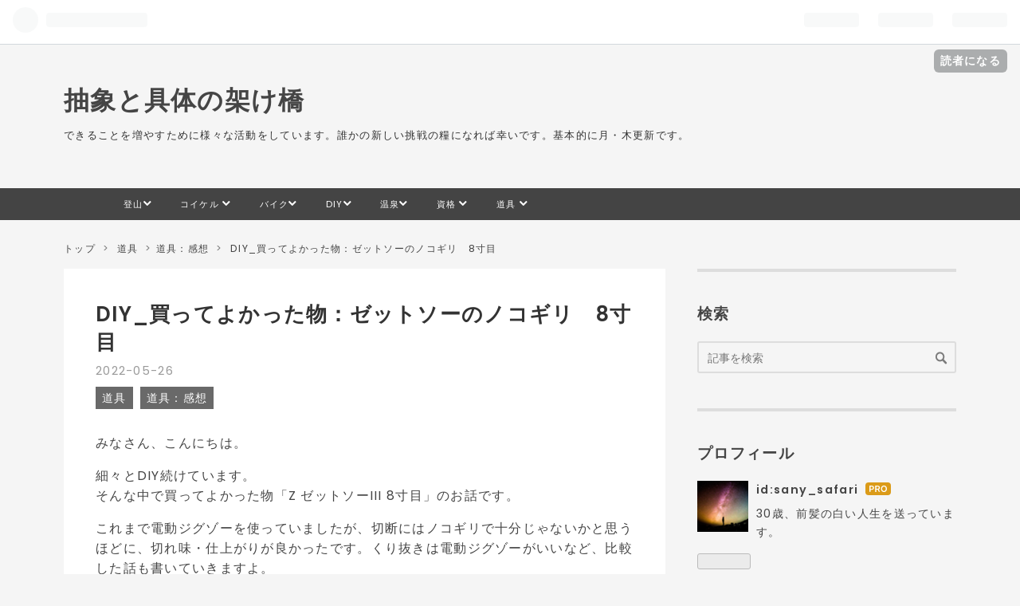

--- FILE ---
content_type: text/html; charset=utf-8
request_url: https://www.sany.world/entry/2022/05/26/DIY_%E8%B2%B7%E3%81%A3%E3%81%A6%E3%82%88%E3%81%8B%E3%81%A3%E3%81%9F%E7%89%A9%EF%BC%9A%E3%82%BC%E3%83%83%E3%83%88%E3%82%BD%E3%83%BC%E3%81%AE%E3%83%8E%E3%82%B3%E3%82%AE%E3%83%AA_8%E5%AF%B8%E7%9B%AE
body_size: 15918
content:
<!DOCTYPE html>
<html
  lang="ja"

data-admin-domain="//blog.hatena.ne.jp"
data-admin-origin="https://blog.hatena.ne.jp"
data-author="sany_safari"
data-avail-langs="ja en"
data-blog="sany-safari.hatenablog.com"
data-blog-host="sany-safari.hatenablog.com"
data-blog-is-public="1"
data-blog-name="抽象と具体の架け橋"
data-blog-owner="sany_safari"
data-blog-show-ads=""
data-blog-show-sleeping-ads=""
data-blog-uri="https://www.sany.world/"
data-blog-uuid="8599973812341253812"
data-blogs-uri-base="https://www.sany.world"
data-brand="pro"
data-data-layer="{&quot;hatenablog&quot;:{&quot;admin&quot;:{},&quot;analytics&quot;:{&quot;brand_property_id&quot;:&quot;&quot;,&quot;measurement_id&quot;:&quot;&quot;,&quot;non_sampling_property_id&quot;:&quot;&quot;,&quot;property_id&quot;:&quot;UA-161548088-1&quot;,&quot;separated_property_id&quot;:&quot;UA-29716941-25&quot;},&quot;blog&quot;:{&quot;blog_id&quot;:&quot;8599973812341253812&quot;,&quot;content_seems_japanese&quot;:&quot;true&quot;,&quot;disable_ads&quot;:&quot;custom_domain&quot;,&quot;enable_ads&quot;:&quot;false&quot;,&quot;enable_keyword_link&quot;:&quot;false&quot;,&quot;entry_show_footer_related_entries&quot;:&quot;true&quot;,&quot;force_pc_view&quot;:&quot;true&quot;,&quot;is_public&quot;:&quot;true&quot;,&quot;is_responsive_view&quot;:&quot;true&quot;,&quot;is_sleeping&quot;:&quot;false&quot;,&quot;lang&quot;:&quot;ja&quot;,&quot;name&quot;:&quot;\u62bd\u8c61\u3068\u5177\u4f53\u306e\u67b6\u3051\u6a4b&quot;,&quot;owner_name&quot;:&quot;sany_safari&quot;,&quot;uri&quot;:&quot;https://www.sany.world/&quot;},&quot;brand&quot;:&quot;pro&quot;,&quot;page_id&quot;:&quot;entry&quot;,&quot;permalink_entry&quot;:{&quot;author_name&quot;:&quot;sany_safari&quot;,&quot;categories&quot;:&quot;\u9053\u5177\t\u9053\u5177-\u9053\u5177\uff1a\u611f\u60f3&quot;,&quot;character_count&quot;:1568,&quot;date&quot;:&quot;2022-05-26&quot;,&quot;entry_id&quot;:&quot;13574176438095187968&quot;,&quot;first_category&quot;:&quot;\u9053\u5177&quot;,&quot;hour&quot;:&quot;18&quot;,&quot;title&quot;:&quot;DIY_\u8cb7\u3063\u3066\u3088\u304b\u3063\u305f\u7269\uff1a\u30bc\u30c3\u30c8\u30bd\u30fc\u306e\u30ce\u30b3\u30ae\u30ea\u30008\u5bf8\u76ee&quot;,&quot;uri&quot;:&quot;https://www.sany.world/entry/2022/05/26/DIY_%E8%B2%B7%E3%81%A3%E3%81%A6%E3%82%88%E3%81%8B%E3%81%A3%E3%81%9F%E7%89%A9%EF%BC%9A%E3%82%BC%E3%83%83%E3%83%88%E3%82%BD%E3%83%BC%E3%81%AE%E3%83%8E%E3%82%B3%E3%82%AE%E3%83%AA_8%E5%AF%B8%E7%9B%AE&quot;},&quot;pro&quot;:&quot;pro&quot;,&quot;router_type&quot;:&quot;blogs&quot;}}"
data-device="pc"
data-dont-recommend-pro="false"
data-global-domain="https://hatena.blog"
data-globalheader-color="b"
data-globalheader-type="pc"
data-has-touch-view="1"
data-help-url="https://help.hatenablog.com"
data-no-suggest-touch-view="1"
data-page="entry"
data-parts-domain="https://hatenablog-parts.com"
data-plus-available="1"
data-pro="true"
data-router-type="blogs"
data-sentry-dsn="https://03a33e4781a24cf2885099fed222b56d@sentry.io/1195218"
data-sentry-environment="production"
data-sentry-sample-rate="0.1"
data-static-domain="https://cdn.blog.st-hatena.com"
data-version="eb858d677b6f9ea2eeb6a32d6d15a3"




  data-initial-state="{}"

  >
  <head prefix="og: http://ogp.me/ns# fb: http://ogp.me/ns/fb# article: http://ogp.me/ns/article#">

  

  
  <meta name="viewport" content="width=device-width, initial-scale=1.0" />


  


  

  <meta name="robots" content="max-image-preview:large" />


  <meta charset="utf-8"/>
  <meta http-equiv="X-UA-Compatible" content="IE=7; IE=9; IE=10; IE=11" />
  <title>DIY_買ってよかった物：ゼットソーのノコギリ　8寸目 - 抽象と具体の架け橋</title>

  
  <link rel="canonical" href="https://www.sany.world/entry/2022/05/26/DIY_%E8%B2%B7%E3%81%A3%E3%81%A6%E3%82%88%E3%81%8B%E3%81%A3%E3%81%9F%E7%89%A9%EF%BC%9A%E3%82%BC%E3%83%83%E3%83%88%E3%82%BD%E3%83%BC%E3%81%AE%E3%83%8E%E3%82%B3%E3%82%AE%E3%83%AA_8%E5%AF%B8%E7%9B%AE"/>



  

<meta itemprop="name" content="DIY_買ってよかった物：ゼットソーのノコギリ　8寸目 - 抽象と具体の架け橋"/>

  <meta itemprop="image" content="https://cdn.image.st-hatena.com/image/scale/f9bf2d6f7151b95f2e6c9c8d110c5d5a5d98f25d/backend=imagemagick;version=1;width=1300/https%3A%2F%2Fcdn-ak.f.st-hatena.com%2Fimages%2Ffotolife%2Fs%2Fsany_safari%2F20220524%2F20220524145014.jpg"/>


  <meta property="og:title" content="DIY_買ってよかった物：ゼットソーのノコギリ　8寸目 - 抽象と具体の架け橋"/>
<meta property="og:type" content="article"/>
  <meta property="og:url" content="https://www.sany.world/entry/2022/05/26/DIY_%E8%B2%B7%E3%81%A3%E3%81%A6%E3%82%88%E3%81%8B%E3%81%A3%E3%81%9F%E7%89%A9%EF%BC%9A%E3%82%BC%E3%83%83%E3%83%88%E3%82%BD%E3%83%BC%E3%81%AE%E3%83%8E%E3%82%B3%E3%82%AE%E3%83%AA_8%E5%AF%B8%E7%9B%AE"/>

  <meta property="og:image" content="https://cdn.image.st-hatena.com/image/scale/f9bf2d6f7151b95f2e6c9c8d110c5d5a5d98f25d/backend=imagemagick;version=1;width=1300/https%3A%2F%2Fcdn-ak.f.st-hatena.com%2Fimages%2Ffotolife%2Fs%2Fsany_safari%2F20220524%2F20220524145014.jpg"/>

<meta property="og:image:alt" content="DIY_買ってよかった物：ゼットソーのノコギリ　8寸目 - 抽象と具体の架け橋"/>
    <meta property="og:description" content="細々とDIY続けています。 そんな中で買ってよかった物「Z ゼットソーIII 8寸目」のお話です。 これまで電動ジグゾーを使っていましたが、切断にはノコギリで十分じゃないかと思うほどに、切れ味・仕上がりが良かったです。くり抜きは電動ジグゾーがいいなど、比較した話も書いていきますよ。" />
<meta property="og:site_name" content="抽象と具体の架け橋"/>

  <meta property="article:published_time" content="2022-05-26T09:00:00Z" />

    <meta property="article:tag" content="道具" />
    <meta property="article:tag" content="道具-道具：感想" />
      <meta name="twitter:card"  content="summary_large_image" />
    <meta name="twitter:image" content="https://cdn.image.st-hatena.com/image/scale/f9bf2d6f7151b95f2e6c9c8d110c5d5a5d98f25d/backend=imagemagick;version=1;width=1300/https%3A%2F%2Fcdn-ak.f.st-hatena.com%2Fimages%2Ffotolife%2Fs%2Fsany_safari%2F20220524%2F20220524145014.jpg" />  <meta name="twitter:title" content="DIY_買ってよかった物：ゼットソーのノコギリ　8寸目 - 抽象と具体の架け橋" />    <meta name="twitter:description" content="細々とDIY続けています。 そんな中で買ってよかった物「Z ゼットソーIII 8寸目」のお話です。 これまで電動ジグゾーを使っていましたが、切断にはノコギリで十分じゃないかと思うほどに、切れ味・仕上がりが良かったです。くり抜きは電動ジグゾーがいいなど、比較した話も書いていきますよ。" />  <meta name="twitter:app:name:iphone" content="はてなブログアプリ" />
  <meta name="twitter:app:id:iphone" content="583299321" />
  <meta name="twitter:app:url:iphone" content="hatenablog:///open?uri=https%3A%2F%2Fwww.sany.world%2Fentry%2F2022%2F05%2F26%2FDIY_%25E8%25B2%25B7%25E3%2581%25A3%25E3%2581%25A6%25E3%2582%2588%25E3%2581%258B%25E3%2581%25A3%25E3%2581%259F%25E7%2589%25A9%25EF%25BC%259A%25E3%2582%25BC%25E3%2583%2583%25E3%2583%2588%25E3%2582%25BD%25E3%2583%25BC%25E3%2581%25AE%25E3%2583%258E%25E3%2582%25B3%25E3%2582%25AE%25E3%2583%25AA_8%25E5%25AF%25B8%25E7%259B%25AE" />
  
    <meta name="description" content="細々とDIY続けています。 そんな中で買ってよかった物「Z ゼットソーIII 8寸目」のお話です。 これまで電動ジグゾーを使っていましたが、切断にはノコギリで十分じゃないかと思うほどに、切れ味・仕上がりが良かったです。くり抜きは電動ジグゾーがいいなど、比較した話も書いていきますよ。" />
    <meta name="keywords" content="バイク、水槽、登山、抽象論、デザイン" />


  
<script
  id="embed-gtm-data-layer-loader"
  data-data-layer-page-specific="{&quot;hatenablog&quot;:{&quot;blogs_permalink&quot;:{&quot;is_author_pro&quot;:&quot;true&quot;,&quot;has_related_entries_with_elasticsearch&quot;:&quot;true&quot;,&quot;is_blog_sleeping&quot;:&quot;false&quot;,&quot;entry_afc_issued&quot;:&quot;false&quot;,&quot;blog_afc_issued&quot;:&quot;false&quot;}}}"
>
(function() {
  function loadDataLayer(elem, attrName) {
    if (!elem) { return {}; }
    var json = elem.getAttribute(attrName);
    if (!json) { return {}; }
    return JSON.parse(json);
  }

  var globalVariables = loadDataLayer(
    document.documentElement,
    'data-data-layer'
  );
  var pageSpecificVariables = loadDataLayer(
    document.getElementById('embed-gtm-data-layer-loader'),
    'data-data-layer-page-specific'
  );

  var variables = [globalVariables, pageSpecificVariables];

  if (!window.dataLayer) {
    window.dataLayer = [];
  }

  for (var i = 0; i < variables.length; i++) {
    window.dataLayer.push(variables[i]);
  }
})();
</script>

<!-- Google Tag Manager -->
<script>(function(w,d,s,l,i){w[l]=w[l]||[];w[l].push({'gtm.start':
new Date().getTime(),event:'gtm.js'});var f=d.getElementsByTagName(s)[0],
j=d.createElement(s),dl=l!='dataLayer'?'&l='+l:'';j.async=true;j.src=
'https://www.googletagmanager.com/gtm.js?id='+i+dl;f.parentNode.insertBefore(j,f);
})(window,document,'script','dataLayer','GTM-P4CXTW');</script>
<!-- End Google Tag Manager -->











  <link rel="shortcut icon" href="https://www.sany.world/icon/favicon">
<link rel="apple-touch-icon" href="https://www.sany.world/icon/touch">
<link rel="icon" sizes="192x192" href="https://www.sany.world/icon/link">

  

<link rel="alternate" type="application/atom+xml" title="Atom" href="https://www.sany.world/feed"/>
<link rel="alternate" type="application/rss+xml" title="RSS2.0" href="https://www.sany.world/rss"/>

  <link rel="alternate" type="application/json+oembed" href="https://hatena.blog/oembed?url=https%3A%2F%2Fwww.sany.world%2Fentry%2F2022%2F05%2F26%2FDIY_%25E8%25B2%25B7%25E3%2581%25A3%25E3%2581%25A6%25E3%2582%2588%25E3%2581%258B%25E3%2581%25A3%25E3%2581%259F%25E7%2589%25A9%25EF%25BC%259A%25E3%2582%25BC%25E3%2583%2583%25E3%2583%2588%25E3%2582%25BD%25E3%2583%25BC%25E3%2581%25AE%25E3%2583%258E%25E3%2582%25B3%25E3%2582%25AE%25E3%2583%25AA_8%25E5%25AF%25B8%25E7%259B%25AE&amp;format=json" title="oEmbed Profile of DIY_買ってよかった物：ゼットソーのノコギリ　8寸目"/>
<link rel="alternate" type="text/xml+oembed" href="https://hatena.blog/oembed?url=https%3A%2F%2Fwww.sany.world%2Fentry%2F2022%2F05%2F26%2FDIY_%25E8%25B2%25B7%25E3%2581%25A3%25E3%2581%25A6%25E3%2582%2588%25E3%2581%258B%25E3%2581%25A3%25E3%2581%259F%25E7%2589%25A9%25EF%25BC%259A%25E3%2582%25BC%25E3%2583%2583%25E3%2583%2588%25E3%2582%25BD%25E3%2583%25BC%25E3%2581%25AE%25E3%2583%258E%25E3%2582%25B3%25E3%2582%25AE%25E3%2583%25AA_8%25E5%25AF%25B8%25E7%259B%25AE&amp;format=xml" title="oEmbed Profile of DIY_買ってよかった物：ゼットソーのノコギリ　8寸目"/>
  
  <link rel="author" href="http://www.hatena.ne.jp/sany_safari/">

  

  
      <link rel="preload" href="https://cdn-ak.f.st-hatena.com/images/fotolife/s/sany_safari/20220524/20220524145014.jpg" as="image"/>


  
    
<link rel="stylesheet" type="text/css" href="https://cdn.blog.st-hatena.com/css/blog.css?version=eb858d677b6f9ea2eeb6a32d6d15a3"/>

    
  <link rel="stylesheet" type="text/css" href="https://usercss.blog.st-hatena.com/blog_style/8599973812341253812/4339b711097d53e09400f2d6e4cfa4ea0c950e83"/>
  
  

  

  
<script> </script>

  
<style>
  div#google_afc_user,
  div.google-afc-user-container,
  div.google_afc_image,
  div.google_afc_blocklink {
      display: block !important;
  }
</style>


  

  
    <script type="application/ld+json">{"@context":"http://schema.org","@type":"Article","dateModified":"2022-10-17T20:34:30+09:00","datePublished":"2022-05-26T18:00:00+09:00","description":"細々とDIY続けています。 そんな中で買ってよかった物「Z ゼットソーIII 8寸目」のお話です。 これまで電動ジグゾーを使っていましたが、切断にはノコギリで十分じゃないかと思うほどに、切れ味・仕上がりが良かったです。くり抜きは電動ジグゾーがいいなど、比較した話も書いていきますよ。","headline":"DIY_買ってよかった物：ゼットソーのノコギリ 8寸目","image":["https://cdn-ak.f.st-hatena.com/images/fotolife/s/sany_safari/20220524/20220524145014.jpg"],"mainEntityOfPage":{"@id":"https://www.sany.world/entry/2022/05/26/DIY_%E8%B2%B7%E3%81%A3%E3%81%A6%E3%82%88%E3%81%8B%E3%81%A3%E3%81%9F%E7%89%A9%EF%BC%9A%E3%82%BC%E3%83%83%E3%83%88%E3%82%BD%E3%83%BC%E3%81%AE%E3%83%8E%E3%82%B3%E3%82%AE%E3%83%AA_8%E5%AF%B8%E7%9B%AE","@type":"WebPage"}}</script>

  

  <script data-ad-client="ca-pub-9812716236508549" async src="https://pagead2.googlesyndication.com/pagead/js/adsbygoogle.js"></script>

  

</head>

  <body class="page-entry enable-top-editarea enable-bottom-editarea category-道具 category-道具-道具：感想 globalheader-ng-enabled">
    

<div id="globalheader-container"
  data-brand="hatenablog"
  
  >
  <iframe id="globalheader" height="37" frameborder="0" allowTransparency="true"></iframe>
</div>


  
  
  
    <nav class="
      blog-controlls
      
    ">
      <div class="blog-controlls-blog-icon">
        <a href="https://www.sany.world/">
          <img src="https://cdn.image.st-hatena.com/image/square/f6e186c4376d1da71e42c77cb06f513b8af63fee/backend=imagemagick;height=128;version=1;width=128/https%3A%2F%2Fcdn.user.blog.st-hatena.com%2Fblog_custom_icon%2F150090329%2F1584834755757323" alt="抽象と具体の架け橋"/>
        </a>
      </div>
      <div class="blog-controlls-title">
        <a href="https://www.sany.world/">抽象と具体の架け橋</a>
      </div>
      <a href="https://blog.hatena.ne.jp/sany_safari/sany-safari.hatenablog.com/subscribe?utm_source=blogs_topright_button&amp;utm_campaign=subscribe_blog&amp;utm_medium=button" class="blog-controlls-subscribe-btn test-blog-header-controlls-subscribe">
        読者になる
      </a>
    </nav>
  

  <div id="container">
    <div id="container-inner">
      <header id="blog-title" data-brand="hatenablog">
  <div id="blog-title-inner" >
    <div id="blog-title-content">
      <h1 id="title"><a href="https://www.sany.world/">抽象と具体の架け橋</a></h1>
      
        <h2 id="blog-description">できることを増やすために様々な活動をしています。誰かの新しい挑戦の糧になれば幸いです。基本的に月・木更新です。</h2>
      
    </div>
  </div>
</header>

      
  <div id="top-editarea">
    <link type="text/css" rel="stylesheet" href="https://hatena.wackwack.net/v1.1/css/fulldisplay.min.css"/>
<div id="menu">
 <div id="menu-inner">
    <div id="btn-content">
        <span id="menu-btn"><i class="blogicon-reorder"></i> MENU</span>
    </div>
    <ul id="menu-content">
        <li>
            <a href="https://www.sany-safari.jp/archive/category/%E7%99%BB%E5%B1%B1">登山<i class="blogicon-chevron-down"></i></a>
            <ul class="second-content">
                <li><a href="https://www.sany-safari.jp/archive/category/%E7%99%BB%E5%B1%B1-%E7%99%BB%E5%B1%B1%E8%A8%98%E9%8C%B2">　登山記録</a></li>
                <li><a href="https://www.sany-safari.jp/archive/category/%E7%99%BB%E5%B1%B1-%E9%81%93%E5%85%B7">　道具</a></li>
                <li><a href="https://www.sany-safari.jp/archive/category/%E7%99%BB%E5%B1%B1-%E7%99%BB%E5%B1%B1%E8%80%83%E5%AF%9F">　登山考察</a></li>
            </ul>
        </li>
         <li>
            <a href="https://www.sany-safari.jp/archive/category/%E3%82%B3%E3%82%A4%E3%82%B1%E3%83%AB">コイケル <i class="blogicon-chevron-down"></i></a>
            <ul class="second-content">
                <li><a href="https://www.sany-safari.jp/archive/category/%E3%82%B3%E3%82%A4%E3%82%B1%E3%83%AB-%E3%82%B3%E3%82%A4%E3%82%B1%E3%83%AB%EF%BC%9A%E5%AD%90%E7%8A%AC">　子犬</a></li>
            </ul>
        </li>
        <li>
            <a href="https://www.sany-safari.jp/archive/category/%E3%83%90%E3%82%A4%E3%82%AF">バイク<i class="blogicon-chevron-down"></i></a>
            <ul class="second-content">
                <li><a href="https://www.sany-safari.jp/archive/category/%E3%83%90%E3%82%A4%E3%82%AF-%E8%A3%85%E5%82%99">　装備、道具</a></li>
                <li><a href="https://www.sany-safari.jp/archive/category/%E3%83%90%E3%82%A4%E3%82%AF-%E8%80%83%E5%AF%9F">　バイク考察</a></li>
                <li><a href="https://www.sany-safari.jp/archive/category/%E3%83%90%E3%82%A4%E3%82%AF-%E7%9B%AE%E7%9A%84%E5%9C%B0%EF%BC%88%E5%86%AC%EF%BC%89">　目的地</a></li>
                <li><a href="https://www.sany-safari.jp/archive/category/%E3%83%90%E3%82%A4%E3%82%AF-%E4%BA%8B%E6%95%85">　バイク事故</a></li>
            </ul>
        </li>
        <li>
            <a href="https://www.sany-safari.jp/archive/category/DIY">
                DIY<i class="blogicon-chevron-down"></i></a>
            <ul class="second-content">
                <li><a href="https://www.sany-safari.jp/archive/category/DIY-%E3%83%AA%E3%83%8E%E3%83%99%E3%83%BC%E3%82%B7%E3%83%A7%E3%83%B3">　リノベーション</a></li>
                <li><a href="https://www.sany-safari.jp/archive/category/DIY-%E8%BB%8A">　車</a></li>
                 <li><a href="https://www.sany-safari.jp/archive/category/DIY-%E9%81%93%E5%85%B7">　道具</a></li>
            </ul>
        </li>
        <li>
            <a href="https://www.sany-safari.jp/archive/category/%E6%B8%A9%E6%B3%89">温泉<i class="blogicon-chevron-down"></i></a>
            <ul class="second-content">
                <li><a href="https://www.sany-safari.jp/archive/category/%E6%B8%A9%E6%B3%89-%E8%A8%AA%E5%95%8F%E8%A8%98">　温泉訪問記</a></li>
                <li><a href="https://www.sany-safari.jp/archive/category/%E6%B8%A9%E6%B3%89-%E8%80%83%E5%AF%9F">　温泉考察</a></li>
            </ul>
        </li>
        <li>
            <a href="https://www.sany-safari.jp/archive/category/%E8%B3%87%E6%A0%BC">資格 <i class="blogicon-chevron-down"></i></a>
            <ul class="second-content">
                <li><a href="https://www.sany-safari.jp/archive/category/%E8%B3%87%E6%A0%BC-%E7%8B%A9%E7%8C%9F%E5%85%8D%E8%A8%B1">　狩猟免許</a></li>
                <li><a href="https://www.sany-safari.jp/archive/category/%E8%B3%87%E6%A0%BC-%E3%83%90%E3%82%A4%E3%82%AF">　バイク</a></li>
            </ul>
        </li>
        <li>
            <a href="https://www.sany-safari.jp/archive/category/%E9%81%93%E5%85%B7">道具 <i class="blogicon-chevron-down"></i></a>
            <ul class="second-content">
                <li><a href="https://www.sany-safari.jp/archive/category/%E9%81%93%E5%85%B7-%E9%81%93%E5%85%B7%EF%BC%9A%E6%84%9F%E6%83%B3">　感想</a></li>
            </ul>
        </li>
    </ul>
 </div>
</div>
<div style="clear:both"></div>


<script type="text/javascript" src="http://code.jquery.com/jquery-1.9.1.min.js"></script>
<script>
$(function(){
    var menuBtn = $("#menu-btn"),
        menuContent = $("#menu-content");
    menuBtn.click(function(){
        menuContent.slideToggle();
    });
    $(window).resize(function(){
        var win = $(window).width(),
            p = 960;//19
        if(win > p){
            menuContent.show();
        }else{
            menuContent.hide();
        }
    });
});
</script>
  </div>


      
          <div id="top-box">
    <div class="breadcrumb" data-test-id="breadcrumb">
      <div class="breadcrumb-inner">
        <a class="breadcrumb-link" href="https://www.sany.world/"><span>トップ</span></a>          <span class="breadcrumb-gt">&gt;</span>          <span class="breadcrumb-child">            <a class="breadcrumb-child-link" href="https://www.sany.world/archive/category/%E9%81%93%E5%85%B7"><span>道具</span></a>          </span>            <span class="breadcrumb-gt">&gt;</span>          <span class="breadcrumb-child">            <span>DIY_買ってよかった物：ゼットソーのノコギリ　8寸目</span>          </span>      </div>
    </div>
  </div>
  <script type="application/ld+json" class="test-breadcrumb-json-ld">
    {"@type":"BreadcrumbList","@context":"http://schema.org","itemListElement":[{"position":1,"@type":"ListItem","item":{"@id":"https://www.sany.world/","name":"トップ"}},{"@type":"ListItem","item":{"name":"道具","@id":"https://www.sany.world/archive/category/%E9%81%93%E5%85%B7"},"position":2}]}
  </script>
      
      




<div id="content" class="hfeed"
  
  >
  <div id="content-inner">
    <div id="wrapper">
      <div id="main">
        <div id="main-inner">
          

          



          
  
  <!-- google_ad_section_start -->
  <!-- rakuten_ad_target_begin -->
  
  
  

  

  
    
      
        <article class="entry hentry test-hentry js-entry-article date-first autopagerize_page_element chars-200 words-100 mode-html entry-odd" id="entry-13574176438095187968" data-keyword-campaign="" data-uuid="13574176438095187968" data-publication-type="entry">
  <div class="entry-inner">
    <header class="entry-header">
  
    <div class="date entry-date first">
    <a href="https://www.sany.world/archive/2022/05/26" rel="nofollow">
      <time datetime="2022-05-26T09:00:00Z" title="2022-05-26T09:00:00Z">
        <span class="date-year">2022</span><span class="hyphen">-</span><span class="date-month">05</span><span class="hyphen">-</span><span class="date-day">26</span>
      </time>
    </a>
      </div>
  <h1 class="entry-title">
  <a href="https://www.sany.world/entry/2022/05/26/DIY_%E8%B2%B7%E3%81%A3%E3%81%A6%E3%82%88%E3%81%8B%E3%81%A3%E3%81%9F%E7%89%A9%EF%BC%9A%E3%82%BC%E3%83%83%E3%83%88%E3%82%BD%E3%83%BC%E3%81%AE%E3%83%8E%E3%82%B3%E3%82%AE%E3%83%AA_8%E5%AF%B8%E7%9B%AE" class="entry-title-link bookmark">DIY_買ってよかった物：ゼットソーのノコギリ　8寸目</a>
</h1>

  
  

  <div class="entry-categories categories">
    
    <a href="https://www.sany.world/archive/category/%E9%81%93%E5%85%B7" class="entry-category-link category-道具">道具</a>
    
    <a href="https://www.sany.world/archive/category/%E9%81%93%E5%85%B7-%E9%81%93%E5%85%B7%EF%BC%9A%E6%84%9F%E6%83%B3" class="entry-category-link category-道具-道具：感想">道具-道具：感想</a>
    
  </div>


  

  

</header>

    


    <div class="entry-content hatenablog-entry">
  
    <p>みなさん、こんにちは。</p>
<p>細々とDIY続けています。<br />そんな中で買ってよかった物「Z ゼットソーIII 8寸目」のお話です。</p>
<p>これまで電動ジグゾーを使っていましたが、切断にはノコギリで十分じゃないかと思うほどに、切れ味・仕上がりが良かったです。くり抜きは電動ジグゾーがいいなど、比較した話も書いていきますよ。</p>
<p><img src="https://cdn-ak.f.st-hatena.com/images/fotolife/s/sany_safari/20220524/20220524145014.jpg" width="1200" height="657" loading="lazy" title="" class="hatena-fotolife" itemprop="image" /></p>


<ul class="table-of-contents">
    <li><a href="#DIYにおいてノコギリの優先順位は低い">DIYにおいてノコギリの優先順位は低い</a><ul>
            <li><a href="#DIYは自由にやりたい">DIYは自由にやりたい</a></li>
        </ul>
    </li>
    <li><a href="#ノコギリのココが意外だった">ノコギリのココが意外だった</a><ul>
            <li><a href="#軽くて取り回しがいい">軽くて、取り回しがいい</a></li>
            <li><a href="#切れ味が良く仕上がりもきれい">切れ味が良く、仕上がりもきれい</a></li>
            <li><a href="#意外と高い2200円">意外と高い：2200円</a></li>
            <li><a href="#くり抜きは電動ジグゾーの十八番">"くり抜き"は電動ジグゾーの十八番</a></li>
        </ul>
    </li>
    <li><a href="#選ぶにあたって考慮すること">選ぶにあたって考慮すること</a><ul>
            <li><a href="#この動画がとても参考になりました">この動画がとても参考になりました。</a></li>
        </ul>
    </li>
    <li><a href="#まとめ">まとめ</a><ul>
            <li><a href="#今回買ったものはコチラ">今回買ったものはコチラ</a></li>
        </ul>
    </li>
</ul>
<h4 id="DIYにおいてノコギリの優先順位は低い">DIYにおいてノコギリの優先順位は低い</h4>
<p>DIYするときは木材はホームセンターで購入してくるかと思いますが、基本的に木材のカットも購入時にお願いされることが多いかと思います。</p>
<p>とすると、ノコギリはいつ使うのか？という疑問になるのですが<strong>自由度が増す</strong>という効能が大きいです。そういう意味でも優先度は低いのです。</p>
<h5 id="DIYは自由にやりたい">DIYは自由にやりたい</h5>
<p>一方でDIYが面倒な理由は、設計が面倒くさい・同じことの繰り返しになる・作るものも少ない。と、始めた当初ほど自由を感じない点が大きいと思います。</p>
<p>そこで、ノコギリです。<br />木材さえあれば好き勝手に加工ができて、ふと思いついてすぐに動ける。<br />この機動力を手に入れられるのは、大きいと感じました。</p>
<h4 id="ノコギリのココが意外だった">ノコギリのココが意外だった</h4>
<p>ノコギリにはどういうイメージを持っていますか？<br />電動工具が主流の今、古臭い感じがしませんか？</p>
<p>私も普段はジグゾーを使っていますが、いい点もたくさんありました。</p>
<h5 id="軽くて取り回しがいい">軽くて、取り回しがいい</h5>
<p>ノコギリは軽いんですよね。500mlペットボトルよりも軽いです。<br />また、コンセントもありませんから取り回しもいいです。</p>
<p>一方で、長いので収納場所は少し困りますね。。。</p>
<h5 id="切れ味が良く仕上がりもきれい">切れ味が良く、仕上がりもきれい</h5>
<p>下がノコギリで切った場合の木口です、キレイじゃないですか!?<br />今回はゼットソーのノコギリを選んでみましたが、軽く切れました。</p>
<p>ノコギリには溝に沿っていく特徴があるらしく、直線状にノミを入れておけばズレることもありませんでした。　電動ジグゾーはガイドを用意しないとブレやすいのでこのあたりの取り回しも良かったです。</p>
<p><img src="https://cdn-ak.f.st-hatena.com/images/fotolife/s/sany_safari/20220524/20220524144552.jpg" width="1200" height="701" loading="lazy" title="" class="hatena-fotolife" itemprop="image" /></p>
<h5 id="意外と高い2200円">意外と高い：2200円</h5>
<p>2200円します。1500円くらいのイメージでした。<br />DIY道具にしては高い方ですが、刃物は材料が高くつくので仕方ないですね。</p>
<h5 id="くり抜きは電動ジグゾーの十八番">"くり抜き"は電動ジグゾーの十八番</h5>
<p>ノコギリは刃渡りがそこそこあるので、くり抜きはできません。<br />電動ジグゾーの十八番ですね。</p>
<p> </p>
<h4 id="選ぶにあたって考慮すること">選ぶにあたって考慮すること</h4>
<p>ノコギリは意外にも基準が色々あるんです。。。<br />下のあたりが性能を左右するそうなんですが、言葉で説明されても実感がなく、素人にはとても分かりにくい…</p>
<ul>
<li>歯渡り：歯の長さ</li>
<li>縦引き・横引き：木材を縦に切るのか、横に切るのか</li>
<li>ピッチ：歯の幅</li>
<li>アサリ：歯の広がり幅</li>
</ul>
<p>なので、動画の出番です。</p>
<h5 id="この動画がとても参考になりました">この動画がとても参考になりました。</h5>
<p>下の動画で、ノコギリの基準の意味を学びました。</p>
<p><iframe width="560" height="315" src="https://www.youtube.com/embed/2QHWQHknsxU" title="YouTube video player" frameborder="0" allow="accelerometer; autoplay; clipboard-write; encrypted-media; gyroscope; picture-in-picture" allowfullscreen=""></iframe></p>
<p>下の動画で、製品を決めました。</p>
<p><iframe width="560" height="315" src="https://www.youtube.com/embed/fHA0vLQZaGI" title="YouTube video player" frameborder="0" allow="accelerometer; autoplay; clipboard-write; encrypted-media; gyroscope; picture-in-picture" allowfullscreen=""></iframe></p>

<p>
<script type="text/javascript">
(function(b,c,f,g,a,d,e){b.MoshimoAffiliateObject=a;
b[a]=b[a]||function(){arguments.currentScript=c.currentScript
||c.scripts[c.scripts.length-2];(b[a].q=b[a].q||[]).push(arguments)};
c.getElementById(a)||(d=c.createElement(f),d.src=g,
d.id=a,e=c.getElementsByTagName("body")[0],e.appendChild(d))})
(window,document,"script","//dn.msmstatic.com/site/cardlink/bundle.js?20220329","msmaflink");
msmaflink({"n":"Z ゼットソーIII 8寸目本体 15271","b":"ゼット販売","t":"15271","d":"https:\/\/m.media-amazon.com","c_p":"\/images\/I","p":["\/21vD62P4FAL._SL500_.jpg","\/41+PGpxlRkL._SL500_.jpg"],"u":{"u":"https:\/\/www.amazon.co.jp\/dp\/B004ANNFIC","t":"amazon","r_v":""},"v":"2.1","b_l":[{"id":1,"u_tx":"Amazonで見る","u_bc":"#f79256","u_url":"https:\/\/www.amazon.co.jp\/dp\/B004ANNFIC","a_id":3249917,"p_id":170,"pl_id":27060,"pc_id":185,"s_n":"amazon","u_so":1},{"id":2,"u_tx":"楽天市場で見る","u_bc":"#f76956","u_url":"https:\/\/search.rakuten.co.jp\/search\/mall\/Z%20%E3%82%BC%E3%83%83%E3%83%88%E3%82%BD%E3%83%BCIII%208%E5%AF%B8%E7%9B%AE%E6%9C%AC%E4%BD%93%2015271\/","a_id":3249889,"p_id":54,"pl_id":27059,"pc_id":54,"s_n":"rakuten","u_so":2}],"eid":"tLuRl","s":"s"});
</script>
</p>
<div>ゼットソーは、設計ソフトで利用していて、こんな便利なものが0円でいいのかと思っていたので、お金を使う機会としも丁度良かったです（笑）<br />
<p><a href="https://life-diy.com/index.html">ゼットソーもりでんクラウド- MOKURAKU -</a></p>
</div>
<h4 id="まとめ">まとめ</h4>
<div>切っては作って、切っては作っての繰り返しでDIYを楽しんでいますが、次はホゾ組を目指したいと考えています。</div>
<div>アングルを使って棚を作ることはできますが、ホゾ組が出来たら強度も、カッコよさも段違いだと思います。そのためにも、ちょいちょい使っていきたいですね。</div>
<h5 id="今回買ったものはコチラ">今回買ったものはコチラ</h5>
<div id="msmaflink-tLuRl">リンク</div>

<p>Sany.</p>
    
    




    

  
</div>

    
  <footer class="entry-footer">
    
    <div class="entry-tags-wrapper">
  <div class="entry-tags">
      <span class="entry-tag">
        <a href="https://d.hatena.ne.jp/keyword/DIY" class="entry-tag-link">
          
          
          <span class="entry-tag-icon">#</span><span class="entry-tag-label">DIY</span>
        </a>
      </span>
    
      <span class="entry-tag">
        <a href="https://d.hatena.ne.jp/keyword/%E3%83%8E%E3%82%B3%E3%82%AE%E3%83%AA" class="entry-tag-link">
          
          
          <span class="entry-tag-icon">#</span><span class="entry-tag-label">ノコギリ</span>
        </a>
      </span>
      </div>
</div>

    <p class="entry-footer-section track-inview-by-gtm" data-gtm-track-json="{&quot;area&quot;: &quot;finish_reading&quot;}">
  <span class="author vcard"><span class="fn" data-load-nickname="1" data-user-name="sany_safari" >sany_safari</span></span>
  <span class="entry-footer-time"><a href="https://www.sany.world/entry/2022/05/26/DIY_%E8%B2%B7%E3%81%A3%E3%81%A6%E3%82%88%E3%81%8B%E3%81%A3%E3%81%9F%E7%89%A9%EF%BC%9A%E3%82%BC%E3%83%83%E3%83%88%E3%82%BD%E3%83%BC%E3%81%AE%E3%83%8E%E3%82%B3%E3%82%AE%E3%83%AA_8%E5%AF%B8%E7%9B%AE"><time data-relative datetime="2022-05-26T09:00:00Z" title="2022-05-26T09:00:00Z" class="updated">2022-05-26 18:00</time></a></span>
  
  
  
    <span class="
      entry-footer-subscribe
      
    " data-test-blog-controlls-subscribe>
      <a href="https://blog.hatena.ne.jp/sany_safari/sany-safari.hatenablog.com/subscribe?utm_source=blogs_entry_footer&amp;utm_medium=button&amp;utm_campaign=subscribe_blog">
        読者になる
      </a>
    </span>
  
</p>

    
  <div
    class="hatena-star-container"
    data-hatena-star-container
    data-hatena-star-url="https://www.sany.world/entry/2022/05/26/DIY_%E8%B2%B7%E3%81%A3%E3%81%A6%E3%82%88%E3%81%8B%E3%81%A3%E3%81%9F%E7%89%A9%EF%BC%9A%E3%82%BC%E3%83%83%E3%83%88%E3%82%BD%E3%83%BC%E3%81%AE%E3%83%8E%E3%82%B3%E3%82%AE%E3%83%AA_8%E5%AF%B8%E7%9B%AE"
    data-hatena-star-title="DIY_買ってよかった物：ゼットソーのノコギリ　8寸目"
    data-hatena-star-variant="profile-icon"
    data-hatena-star-profile-url-template="https://blog.hatena.ne.jp/{username}/"
  ></div>


    
<div class="social-buttons">
  
  
  
  
  
  
  
  
  
</div>

    

    <div class="customized-footer">
      

        

          <div class="entry-footer-modules" id="entry-footer-secondary-modules">      
<div class="hatena-module hatena-module-related-entries" >
      
  <!-- Hatena-Epic-has-related-entries-with-elasticsearch:true -->
  <div class="hatena-module-title">
    関連記事
  </div>
  <div class="hatena-module-body">
    <ul class="related-entries hatena-urllist urllist-with-thumbnails">
  
  
    
    <li class="urllist-item related-entries-item">
      <div class="urllist-item-inner related-entries-item-inner">
        
          
                      <a class="urllist-image-link related-entries-image-link" href="https://www.sany.world/entry/2023/08/21/DIY_No.14%EF%BC%9A%E5%A8%98%E3%81%AE%E3%81%8A%E3%82%82%E3%81%A1%E3%82%83%E7%BD%AE%E3%81%8D%E5%A0%B4%E3%82%92DIY">
  <img alt="DIY_No.14：娘のおもちゃ置き場をDIY" src="https://cdn.image.st-hatena.com/image/square/592efad29fd55f3af11ff0521180bbcca9143da8/backend=imagemagick;height=100;version=1;width=100/https%3A%2F%2Fcdn-ak.f.st-hatena.com%2Fimages%2Ffotolife%2Fs%2Fsany_safari%2F20230819%2F20230819202018.jpg" class="urllist-image related-entries-image" title="DIY_No.14：娘のおもちゃ置き場をDIY" width="100" height="100" loading="lazy">
</a>
            <div class="urllist-date-link related-entries-date-link">
  <a href="https://www.sany.world/archive/2023/08/21" rel="nofollow">
    <time datetime="2023-08-21T09:00:00Z" title="2023年8月21日">
      2023-08-21
    </time>
  </a>
</div>

          <a href="https://www.sany.world/entry/2023/08/21/DIY_No.14%EF%BC%9A%E5%A8%98%E3%81%AE%E3%81%8A%E3%82%82%E3%81%A1%E3%82%83%E7%BD%AE%E3%81%8D%E5%A0%B4%E3%82%92DIY" class="urllist-title-link related-entries-title-link  urllist-title related-entries-title">DIY_No.14：娘のおもちゃ置き場をDIY</a>




          
          

                      <div class="urllist-entry-body related-entries-entry-body">３回目の棚物の制作。有効幅に気を付けながらサイズをヒアリン…</div>
      </div>
    </li>
  
    
    <li class="urllist-item related-entries-item">
      <div class="urllist-item-inner related-entries-item-inner">
        
          
                      <a class="urllist-image-link related-entries-image-link" href="https://www.sany.world/entry/2022/08/18/%E9%81%93%E5%85%B7%E3%81%AE%E6%84%9F%E6%83%B3No.6_%E3%83%88%E3%83%B3%E3%82%AB%E3%83%81_%E5%A4%B1%E6%95%97%E3%81%97%E3%81%A6%E8%B2%B7%E3%81%84%E7%9B%B4%E3%81%97%E3%80%82">
  <img alt="道具の感想No.6_トンカチ　失敗して買い直し。" src="https://cdn.image.st-hatena.com/image/square/bc9174cb8423ae98b95d68ed9b4af81cdc8aaf20/backend=imagemagick;height=100;version=1;width=100/https%3A%2F%2Fcdn-ak.f.st-hatena.com%2Fimages%2Ffotolife%2Fs%2Fsany_safari%2F20220816%2F20220816114850.jpg" class="urllist-image related-entries-image" title="道具の感想No.6_トンカチ　失敗して買い直し。" width="100" height="100" loading="lazy">
</a>
            <div class="urllist-date-link related-entries-date-link">
  <a href="https://www.sany.world/archive/2022/08/18" rel="nofollow">
    <time datetime="2022-08-18T09:00:00Z" title="2022年8月18日">
      2022-08-18
    </time>
  </a>
</div>

          <a href="https://www.sany.world/entry/2022/08/18/%E9%81%93%E5%85%B7%E3%81%AE%E6%84%9F%E6%83%B3No.6_%E3%83%88%E3%83%B3%E3%82%AB%E3%83%81_%E5%A4%B1%E6%95%97%E3%81%97%E3%81%A6%E8%B2%B7%E3%81%84%E7%9B%B4%E3%81%97%E3%80%82" class="urllist-title-link related-entries-title-link  urllist-title related-entries-title">道具の感想No.6_トンカチ 失敗して買い直し。</a>




          
          

                      <div class="urllist-entry-body related-entries-entry-body">先日、オンラインショップのセールでトンカチを買ったのですが…</div>
      </div>
    </li>
  
</ul>

  </div>
</div>
  </div>
        
  <div class="entry-footer-html"><div class="sns-footer">
<ul class="sns-area ">
  <li>
    <a
      class="sns-twitter sns-link"
      href="https://twitter.com/intent/tweet?url=https%3A%2F%2Fwww.sany.world%2Fentry%2F2022%2F05%2F26%2FDIY_%25E8%25B2%25B7%25E3%2581%25A3%25E3%2581%25A6%25E3%2582%2588%25E3%2581%258B%25E3%2581%25A3%25E3%2581%259F%25E7%2589%25A9%25EF%25BC%259A%25E3%2582%25BC%25E3%2583%2583%25E3%2583%2588%25E3%2582%25BD%25E3%2583%25BC%25E3%2581%25AE%25E3%2583%258E%25E3%2582%25B3%25E3%2582%25AE%25E3%2583%25AA_8%25E5%25AF%25B8%25E7%259B%25AE&text=DIY_買ってよかった物：ゼットソーのノコギリ　8寸目&sany3825" target="_blank">
      <i class="blogicon-twitter lg" ></i><span class="sns-txt">Twitter</span></a>
  </li>
  <li>
    <a
      class="sns-facebook sns-link"
      href="https://www.facebook.com/sharer/sharer.php?u=https%3A%2F%2Fwww.sany.world%2Fentry%2F2022%2F05%2F26%2FDIY_%25E8%25B2%25B7%25E3%2581%25A3%25E3%2581%25A6%25E3%2582%2588%25E3%2581%258B%25E3%2581%25A3%25E3%2581%259F%25E7%2589%25A9%25EF%25BC%259A%25E3%2582%25BC%25E3%2583%2583%25E3%2583%2588%25E3%2582%25BD%25E3%2583%25BC%25E3%2581%25AE%25E3%2583%258E%25E3%2582%25B3%25E3%2582%25AE%25E3%2583%25AA_8%25E5%25AF%25B8%25E7%259B%25AE"
      onclick="window.open(this.href, 'FBwindow', 'width=650, height=450, menubar=no, toolbar=no, scrollbars=yes'); return false;"
      target="_blank">
      <i class="blogicon-facebook lg" ></i><span class="sns-txt">Facebook</span></a>
  </li>
  <li>
    <a
      href="http://b.hatena.ne.jp/entry/https://www.sany.world/entry/2022/05/26/DIY_%E8%B2%B7%E3%81%A3%E3%81%A6%E3%82%88%E3%81%8B%E3%81%A3%E3%81%9F%E7%89%A9%EF%BC%9A%E3%82%BC%E3%83%83%E3%83%88%E3%82%BD%E3%83%BC%E3%81%AE%E3%83%8E%E3%82%B3%E3%82%AE%E3%83%AA_8%E5%AF%B8%E7%9B%AE"
      class="hatena-bookmark-button sns-bookmark sns-link"
      data-hatena-bookmark-title="DIY_買ってよかった物：ゼットソーのノコギリ　8寸目"
      data-hatena-bookmark-layout="simple"
      title="このエントリーをはてなブックマークに追加">
      <i class="blogicon-bookmark lg"></i><span class="sns-txt">Hatena</span></a>
  </li>
  <li>
    <a
      class="sns-pocket sns-link"
      href="http://getpocket.com/edit?url=https%3A%2F%2Fwww.sany.world%2Fentry%2F2022%2F05%2F26%2FDIY_%25E8%25B2%25B7%25E3%2581%25A3%25E3%2581%25A6%25E3%2582%2588%25E3%2581%258B%25E3%2581%25A3%25E3%2581%259F%25E7%2589%25A9%25EF%25BC%259A%25E3%2582%25BC%25E3%2583%2583%25E3%2583%2588%25E3%2582%25BD%25E3%2583%25BC%25E3%2581%25AE%25E3%2583%258E%25E3%2582%25B3%25E3%2582%25AE%25E3%2583%25AA_8%25E5%25AF%25B8%25E7%259B%25AE&title=DIY_買ってよかった物：ゼットソーのノコギリ　8寸目"
      onclick="window.open(this.href, 'pocket_window', 'width=550, height=350, menubar=no, toolbar=no, scrollbars=yes'); return false;"
      >
      <i class="blogicon-chevron-down"></i><span class="sns-txt">Pocket</span></a>
  </li>
</ul>
</div></div>


      
    </div>
    
  <div class="comment-box js-comment-box">
    
    <ul class="comment js-comment">
      <li class="read-more-comments" style="display: none;"><a>もっと読む</a></li>
    </ul>
    
      <a class="leave-comment-title js-leave-comment-title">コメントを書く</a>
    
  </div>

  </footer>

  </div>
</article>

      
      
    
  

  
  <!-- rakuten_ad_target_end -->
  <!-- google_ad_section_end -->
  
  
  
  <div class="pager pager-permalink permalink">
    
      
      <span class="pager-prev">
        <a href="https://www.sany.world/entry/2022/05/30/%E3%82%AF%E3%83%A9%E3%82%B7%E3%83%83%E3%82%AF%E3%81%A8%E3%81%AF%E3%80%8C%E9%81%8E%E5%8E%BB%E3%81%AE%E5%90%8D%E4%BD%9C%E3%80%8D%E3%81%AA%E3%82%89%E3%80%81%E3%80%8C%E4%BB%8A%E3%81%AE%E5%90%8D%E4%BD%9C" rel="prev">
          <span class="pager-arrow">&laquo; </span>
          クラシックとは「過去の名作」なら、「今…
        </a>
      </span>
    
    
      
      <span class="pager-next">
        <a href="https://www.sany.world/entry/2022/05/09/%E3%83%9B%E3%83%AF%E3%82%A4%E3%83%88%E3%83%87%E3%83%BC%E3%81%AB%E3%83%90%E3%82%B9%E3%82%AF%E9%A2%A8%E3%83%81%E3%83%BC%E3%82%BA%E3%82%B1%E3%83%BC%E3%82%AD%E3%82%92%E4%BD%9C%E3%81%A3%E3%81%9F%E8%A9%B1" rel="next">
          ホワイトデーにバスク風チーズケーキを作…
          <span class="pager-arrow"> &raquo;</span>
        </a>
      </span>
    
  </div>


  



        </div>
      </div>

      <aside id="box1">
  <div id="box1-inner">
  </div>
</aside>

    </div><!-- #wrapper -->

    
<aside id="box2">
  
  <div id="box2-inner">
    
      <div class="hatena-module hatena-module-search-box">
  <div class="hatena-module-title">
    検索
  </div>
  <div class="hatena-module-body">
    <form class="search-form" role="search" action="https://www.sany.world/search" method="get">
  <input type="text" name="q" class="search-module-input" value="" placeholder="記事を検索" required>
  <input type="submit" value="検索" class="search-module-button" />
</form>

  </div>
</div>

    
      

<div class="hatena-module hatena-module-profile">
  <div class="hatena-module-title">
    プロフィール
  </div>
  <div class="hatena-module-body">
    
    <a href="https://www.sany.world/about" class="profile-icon-link">
      <img src="https://cdn.profile-image.st-hatena.com/users/sany_safari/profile.png?1584327293"
      alt="id:sany_safari" class="profile-icon" />
    </a>
    

    
    <span class="id">
      <a href="https://www.sany.world/about" class="hatena-id-link"><span data-load-nickname="1" data-user-name="sany_safari">id:sany_safari</span></a>
      
  
  
    <a href="https://blog.hatena.ne.jp/-/pro?plus_via=blog_plus_badge&amp;utm_source=pro_badge&amp;utm_medium=referral&amp;utm_campaign=register_pro" title="はてなブログPro"><i class="badge-type-pro">はてなブログPro</i></a>
  


    </span>
    

    

    
    <div class="profile-description">
      <p>30歳、前髪の白い人生を送っています。</p>

    </div>
    

    
      <div class="hatena-follow-button-box btn-subscribe js-hatena-follow-button-box"
  
  >

  <a href="#" class="hatena-follow-button js-hatena-follow-button">
    <span class="subscribing">
      <span class="foreground">読者です</span>
      <span class="background">読者をやめる</span>
    </span>
    <span class="unsubscribing" data-track-name="profile-widget-subscribe-button" data-track-once>
      <span class="foreground">読者になる</span>
      <span class="background">読者になる</span>
    </span>
  </a>
  <div class="subscription-count-box js-subscription-count-box">
    <i></i>
    <u></u>
    <span class="subscription-count js-subscription-count">
    </span>
  </div>
</div>

    

    

    <div class="profile-about">
      <a href="https://www.sany.world/about">このブログについて</a>
    </div>

  </div>
</div>

    
      

<div class="hatena-module hatena-module-category">
  <div class="hatena-module-title">
    カテゴリー
  </div>
  <div class="hatena-module-body">
    <ul class="hatena-urllist">
      
        <li>
          <a href="https://www.sany.world/archive/category/DIY" class="category-DIY">
            DIY (15)
          </a>
        </li>
      
        <li>
          <a href="https://www.sany.world/archive/category/DIY-DIY%EF%BC%9A%E3%83%AA%E3%83%8E%E3%83%99%E3%83%BC%E3%82%B7%E3%83%A7%E3%83%B3" class="category-DIY-DIY：リノベーション">
            DIY-DIY：リノベーション (2)
          </a>
        </li>
      
        <li>
          <a href="https://www.sany.world/archive/category/DIY-DIY%EF%BC%9A%E6%96%99%E7%90%86" class="category-DIY-DIY：料理">
            DIY-DIY：料理 (1)
          </a>
        </li>
      
        <li>
          <a href="https://www.sany.world/archive/category/DIY-DIY%EF%BC%9A%E6%9C%A8%E5%B7%A5" class="category-DIY-DIY：木工">
            DIY-DIY：木工 (6)
          </a>
        </li>
      
        <li>
          <a href="https://www.sany.world/archive/category/DIY-DIY%EF%BC%9A%E8%BB%8A" class="category-DIY-DIY：車">
            DIY-DIY：車 (3)
          </a>
        </li>
      
        <li>
          <a href="https://www.sany.world/archive/category/DIY-DIY%EF%BC%9A%E9%81%93%E5%85%B7" class="category-DIY-DIY：道具">
            DIY-DIY：道具 (1)
          </a>
        </li>
      
        <li>
          <a href="https://www.sany.world/archive/category/IT%E3%83%AA%E3%83%86%E3%83%A9%E3%82%B7%E3%83%BC" class="category-ITリテラシー">
            ITリテラシー (2)
          </a>
        </li>
      
        <li>
          <a href="https://www.sany.world/archive/category/IT%E3%83%AA%E3%83%86%E3%83%A9%E3%82%B7%E3%83%BC-IT%E3%83%AA%E3%83%86%E3%83%A9%E3%82%B7%E3%83%BC%EF%BC%9AKey%20Word%20%E8%A7%A3%E8%AA%AC" class="category-ITリテラシー-ITリテラシー：Key-Word-解説">
            ITリテラシー-ITリテラシー：Key Word 解説 (1)
          </a>
        </li>
      
        <li>
          <a href="https://www.sany.world/archive/category/%E3%81%8A%E9%87%91%E3%81%AE%E8%A9%B1" class="category-お金の話">
            お金の話 (5)
          </a>
        </li>
      
        <li>
          <a href="https://www.sany.world/archive/category/%E3%81%8A%E9%87%91%E3%81%AE%E8%A9%B1-%E3%81%8A%E9%87%91%E3%81%AE%E8%A9%B1%EF%BC%9A%E4%BF%9D%E9%99%BA" class="category-お金の話-お金の話：保険">
            お金の話-お金の話：保険 (2)
          </a>
        </li>
      
        <li>
          <a href="https://www.sany.world/archive/category/%E3%81%8A%E9%87%91%E3%81%AE%E8%A9%B1-%E6%8A%95%E8%B3%87" class="category-お金の話-投資">
            お金の話-投資 (1)
          </a>
        </li>
      
        <li>
          <a href="https://www.sany.world/archive/category/%E3%82%B3%E3%82%A4%E3%82%B1%E3%83%AB" class="category-コイケル">
            コイケル (10)
          </a>
        </li>
      
        <li>
          <a href="https://www.sany.world/archive/category/%E3%82%B3%E3%82%A4%E3%82%B1%E3%83%AB-%E3%82%B3%E3%82%A4%E3%82%B1%E3%83%AB%EF%BC%9A%E5%AD%90%E7%8A%AC" class="category-コイケル-コイケル：子犬">
            コイケル-コイケル：子犬 (9)
          </a>
        </li>
      
        <li>
          <a href="https://www.sany.world/archive/category/%E3%82%B5%E3%82%A6%E3%83%8A%E5%A4%A7%E6%98%8E%E7%A5%9E" class="category-サウナ大明神">
            サウナ大明神 (1)
          </a>
        </li>
      
        <li>
          <a href="https://www.sany.world/archive/category/%E3%83%87%E3%82%B6%E3%82%A4%E3%83%B3%E8%80%83%E5%AF%9F" class="category-デザイン考察">
            デザイン考察 (5)
          </a>
        </li>
      
        <li>
          <a href="https://www.sany.world/archive/category/%E3%83%90%E3%82%A4%E3%82%AF" class="category-バイク">
            バイク (17)
          </a>
        </li>
      
        <li>
          <a href="https://www.sany.world/archive/category/%E3%83%90%E3%82%A4%E3%82%AF-%E3%83%90%E3%82%A4%E3%82%AF%EF%BC%9A%E4%BA%8B%E6%95%85" class="category-バイク-バイク：事故">
            バイク-バイク：事故 (4)
          </a>
        </li>
      
        <li>
          <a href="https://www.sany.world/archive/category/%E3%83%90%E3%82%A4%E3%82%AF-%E3%83%90%E3%82%A4%E3%82%AF%EF%BC%9A%E8%80%83%E5%AF%9F" class="category-バイク-バイク：考察">
            バイク-バイク：考察 (4)
          </a>
        </li>
      
        <li>
          <a href="https://www.sany.world/archive/category/%E3%83%90%E3%82%A4%E3%82%AF-%E3%83%90%E3%82%A4%E3%82%AF%EF%BC%9A%E8%A3%85%E5%82%99" class="category-バイク-バイク：装備">
            バイク-バイク：装備 (5)
          </a>
        </li>
      
        <li>
          <a href="https://www.sany.world/archive/category/%E3%83%90%E3%82%A4%E3%82%AF-%E7%9B%AE%E7%9A%84%E5%9C%B0%EF%BC%88%E5%86%AC%EF%BC%89" class="category-バイク-目的地（冬）">
            バイク-目的地（冬） (2)
          </a>
        </li>
      
        <li>
          <a href="https://www.sany.world/archive/category/%E3%83%AC%E3%83%93%E3%83%A5%E3%83%BC" class="category-レビュー">
            レビュー (1)
          </a>
        </li>
      
        <li>
          <a href="https://www.sany.world/archive/category/%E3%83%AC%E3%83%93%E3%83%A5%E3%83%BC-%E3%83%87%E3%83%90%E3%82%A4%E3%82%B9" class="category-レビュー-デバイス">
            レビュー-デバイス (1)
          </a>
        </li>
      
        <li>
          <a href="https://www.sany.world/archive/category/%E5%95%86%E5%93%81%E9%81%B8%E5%AE%9A" class="category-商品選定">
            商品選定 (3)
          </a>
        </li>
      
        <li>
          <a href="https://www.sany.world/archive/category/%E5%A5%B3%E6%80%A7%E9%96%A2%E4%BF%82" class="category-女性関係">
            女性関係 (11)
          </a>
        </li>
      
        <li>
          <a href="https://www.sany.world/archive/category/%E5%A5%B3%E6%80%A7%E9%96%A2%E4%BF%82-%E5%A5%B3%E6%80%A7%E9%96%A2%E4%BF%82%EF%BC%9A%E3%83%87%E3%83%BC%E3%83%88%E8%80%83%E5%AF%9F" class="category-女性関係-女性関係：デート考察">
            女性関係-女性関係：デート考察 (1)
          </a>
        </li>
      
        <li>
          <a href="https://www.sany.world/archive/category/%E5%A5%B3%E6%80%A7%E9%96%A2%E4%BF%82-%E5%A5%B3%E6%80%A7%E9%96%A2%E4%BF%82%EF%BC%9A%E5%8F%A3%E8%AA%AC%E3%81%8D%E6%96%B9" class="category-女性関係-女性関係：口説き方">
            女性関係-女性関係：口説き方 (3)
          </a>
        </li>
      
        <li>
          <a href="https://www.sany.world/archive/category/%E5%A5%B3%E6%80%A7%E9%96%A2%E4%BF%82-%E5%A5%B3%E6%80%A7%E9%96%A2%E4%BF%82%EF%BC%9A%E5%A9%9A%E7%B4%84" class="category-女性関係-女性関係：婚約">
            女性関係-女性関係：婚約 (3)
          </a>
        </li>
      
        <li>
          <a href="https://www.sany.world/archive/category/%E5%A5%B3%E6%80%A7%E9%96%A2%E4%BF%82-%E5%A5%B3%E6%80%A7%E9%96%A2%E4%BF%82%EF%BC%9A%E8%80%83%E5%AF%9F" class="category-女性関係-女性関係：考察">
            女性関係-女性関係：考察 (3)
          </a>
        </li>
      
        <li>
          <a href="https://www.sany.world/archive/category/%E5%AE%B6" class="category-家">
            家 (9)
          </a>
        </li>
      
        <li>
          <a href="https://www.sany.world/archive/category/%E5%AE%B6-%E5%AE%B6%EF%BC%9A%E5%AE%B6%E5%85%B7" class="category-家-家：家具">
            家-家：家具 (1)
          </a>
        </li>
      
        <li>
          <a href="https://www.sany.world/archive/category/%E5%AE%B6-%E5%AE%B6%EF%BC%9A%E5%BB%BA%E3%81%A6%E3%82%8B" class="category-家-家：建てる">
            家-家：建てる (8)
          </a>
        </li>
      
        <li>
          <a href="https://www.sany.world/archive/category/%E6%84%9F%E6%83%B3" class="category-感想">
            感想 (8)
          </a>
        </li>
      
        <li>
          <a href="https://www.sany.world/archive/category/%E6%84%9F%E6%83%B3-%E6%84%9F%E6%83%B3%EF%BC%9A%E6%9C%8D" class="category-感想-感想：服">
            感想-感想：服 (1)
          </a>
        </li>
      
        <li>
          <a href="https://www.sany.world/archive/category/%E6%84%9F%E6%83%B3-%E6%84%9F%E6%83%B3%EF%BC%9A%E9%A3%9F%E4%BA%8B" class="category-感想-感想：食事">
            感想-感想：食事 (1)
          </a>
        </li>
      
        <li>
          <a href="https://www.sany.world/archive/category/%E6%97%85%E8%A1%8C" class="category-旅行">
            旅行 (8)
          </a>
        </li>
      
        <li>
          <a href="https://www.sany.world/archive/category/%E6%97%85%E8%A1%8C-%E6%97%85%E8%A1%8C%EF%BC%9A%E3%83%90%E3%82%A4%E3%82%AF" class="category-旅行-旅行：バイク">
            旅行-旅行：バイク (1)
          </a>
        </li>
      
        <li>
          <a href="https://www.sany.world/archive/category/%E6%97%85%E8%A1%8C-%E6%97%85%E8%A1%8C%EF%BC%9A%E7%AB%8B%E5%AF%84%E3%82%8A" class="category-旅行-旅行：立寄り">
            旅行-旅行：立寄り (3)
          </a>
        </li>
      
        <li>
          <a href="https://www.sany.world/archive/category/%E6%97%85%E8%A1%8C-%E6%97%85%E8%A1%8C%EF%BC%9A%E9%96%A2%E8%A5%BF" class="category-旅行-旅行：関西">
            旅行-旅行：関西 (4)
          </a>
        </li>
      
        <li>
          <a href="https://www.sany.world/archive/category/%E6%97%A5%E8%A8%98" class="category-日記">
            日記 (45)
          </a>
        </li>
      
        <li>
          <a href="https://www.sany.world/archive/category/%E6%B0%B4%E6%A7%BD" class="category-水槽">
            水槽 (3)
          </a>
        </li>
      
        <li>
          <a href="https://www.sany.world/archive/category/%E6%B0%B4%E6%A7%BD-%E6%B0%B4%E6%A7%BD%EF%BC%9A%E3%82%A8%E3%83%93%E6%B0%B4%E6%A7%BD" class="category-水槽-水槽：エビ水槽">
            水槽-水槽：エビ水槽 (1)
          </a>
        </li>
      
        <li>
          <a href="https://www.sany.world/archive/category/%E6%B0%B4%E6%A7%BD-%E6%B0%B4%E6%A7%BD%EF%BC%9A%E6%B0%B4%E8%80%95%E6%A0%BD%E5%9F%B9" class="category-水槽-水槽：水耕栽培">
            水槽-水槽：水耕栽培 (1)
          </a>
        </li>
      
        <li>
          <a href="https://www.sany.world/archive/category/%E6%B8%A9%E6%B3%89" class="category-温泉">
            温泉 (7)
          </a>
        </li>
      
        <li>
          <a href="https://www.sany.world/archive/category/%E6%B8%A9%E6%B3%89-%E6%B8%A9%E6%B3%89%EF%BC%9A%E8%80%83%E5%AF%9F" class="category-温泉-温泉：考察">
            温泉-温泉：考察 (1)
          </a>
        </li>
      
        <li>
          <a href="https://www.sany.world/archive/category/%E6%B8%A9%E6%B3%89-%E6%B8%A9%E6%B3%89%EF%BC%9A%E8%A8%AA%E5%95%8F%E8%A8%98" class="category-温泉-温泉：訪問記">
            温泉-温泉：訪問記 (5)
          </a>
        </li>
      
        <li>
          <a href="https://www.sany.world/archive/category/%E7%99%BB%E5%B1%B1" class="category-登山">
            登山 (31)
          </a>
        </li>
      
        <li>
          <a href="https://www.sany.world/archive/category/%E7%99%BB%E5%B1%B1-%E7%99%BB%E5%B1%B1%E8%80%83%E5%AF%9F" class="category-登山-登山考察">
            登山-登山考察 (5)
          </a>
        </li>
      
        <li>
          <a href="https://www.sany.world/archive/category/%E7%99%BB%E5%B1%B1-%E7%99%BB%E5%B1%B1%EF%BC%9A%E7%99%BB%E5%B1%B1%E8%A8%98%E9%8C%B2" class="category-登山-登山：登山記録">
            登山-登山：登山記録 (16)
          </a>
        </li>
      
        <li>
          <a href="https://www.sany.world/archive/category/%E7%99%BB%E5%B1%B1-%E7%99%BB%E5%B1%B1%EF%BC%9A%E9%81%93%E5%85%B7" class="category-登山-登山：道具">
            登山-登山：道具 (11)
          </a>
        </li>
      
        <li>
          <a href="https://www.sany.world/archive/category/%E7%9F%AD%E7%B7%A8" class="category-短編">
            短編 (4)
          </a>
        </li>
      
        <li>
          <a href="https://www.sany.world/archive/category/%E7%9F%AD%E7%B7%A8-%E7%9F%AD%E7%B7%A8%EF%BC%9A%E3%83%95%E3%82%A3%E3%82%AF%E3%82%B7%E3%83%A7%E3%83%B3" class="category-短編-短編：フィクション">
            短編-短編：フィクション (1)
          </a>
        </li>
      
        <li>
          <a href="https://www.sany.world/archive/category/%E8%80%83%E5%AF%9F" class="category-考察">
            考察 (18)
          </a>
        </li>
      
        <li>
          <a href="https://www.sany.world/archive/category/%E8%B3%87%E6%A0%BC" class="category-資格">
            資格 (6)
          </a>
        </li>
      
        <li>
          <a href="https://www.sany.world/archive/category/%E8%B3%87%E6%A0%BC-%E8%B3%87%E6%A0%BC%EF%BC%9A%E3%83%90%E3%82%A4%E3%82%AF" class="category-資格-資格：バイク">
            資格-資格：バイク (1)
          </a>
        </li>
      
        <li>
          <a href="https://www.sany.world/archive/category/%E8%B3%87%E6%A0%BC-%E8%B3%87%E6%A0%BC%EF%BC%9A%E7%8B%A9%E7%8C%9F%E5%85%8D%E8%A8%B1" class="category-資格-資格：狩猟免許">
            資格-資格：狩猟免許 (4)
          </a>
        </li>
      
        <li>
          <a href="https://www.sany.world/archive/category/%E8%BB%8A" class="category-車">
            車 (2)
          </a>
        </li>
      
        <li>
          <a href="https://www.sany.world/archive/category/%E8%BB%8A-%E8%BB%8A%EF%BC%9A%E3%82%AB%E3%82%B9%E3%82%BF%E3%83%A0" class="category-車-車：カスタム">
            車-車：カスタム (1)
          </a>
        </li>
      
        <li>
          <a href="https://www.sany.world/archive/category/%E9%81%93%E5%85%B7" class="category-道具">
            道具 (7)
          </a>
        </li>
      
        <li>
          <a href="https://www.sany.world/archive/category/%E9%81%93%E5%85%B7-%E9%81%93%E5%85%B7%EF%BC%9A%E6%84%9F%E6%83%B3" class="category-道具-道具：感想">
            道具-道具：感想 (13)
          </a>
        </li>
      
        <li>
          <a href="https://www.sany.world/archive/category/%E9%A3%9F%E4%BA%8B" class="category-食事">
            食事 (12)
          </a>
        </li>
      
        <li>
          <a href="https://www.sany.world/archive/category/%E9%A3%9F%E4%BA%8B-%E9%A3%9F%E4%BA%8B%EF%BC%9A%E5%A4%96%E9%A3%9F" class="category-食事-食事：外食">
            食事-食事：外食 (2)
          </a>
        </li>
      
        <li>
          <a href="https://www.sany.world/archive/category/%E9%A3%9F%E4%BA%8B-%E9%A3%9F%E4%BA%8B%EF%BC%9A%E6%96%99%E7%90%86" class="category-食事-食事：料理">
            食事-食事：料理 (4)
          </a>
        </li>
      
        <li>
          <a href="https://www.sany.world/archive/category/%E9%A3%9F%E4%BA%8B-%E9%A3%9F%E4%BA%8B%EF%BC%9A%E9%85%B8%E5%91%B3" class="category-食事-食事：酸味">
            食事-食事：酸味 (3)
          </a>
        </li>
      
        <li>
          <a href="https://www.sany.world/archive/category/%E9%A3%9F%E4%BA%8B-%E9%A3%9F%E4%BA%8B%EF%BC%9A%E9%A3%9F%E4%BA%8B%E7%AE%A1%E7%90%86" class="category-食事-食事：食事管理">
            食事-食事：食事管理 (4)
          </a>
        </li>
      
    </ul>
  </div>
</div>

    
      <div class="hatena-module hatena-module-links">
  <div class="hatena-module-title">
    プライバシーポリシー
  </div>
  <div class="hatena-module-body">
    <ul class="hatena-urllist">
      
        <li>
          <a href="https://www.sany-safari.jp/privacy-policy">プライバシーポリシー</a>
        </li>
      
        <li>
          <a href="https://forms.gle/P4jPW3vXwKhcdoQv9">お問い合わせ</a>
        </li>
      
    </ul>
  </div>
</div>

    
    
  </div>
</aside>


  </div>
</div>




      

      
  <div id="bottom-editarea">
    <!-- ↓デザインテーマ-->
<script src="https://ajax.googleapis.com/ajax/libs/jquery/3.1.0/jquery.min.js"></script>
<script>
    var host=$(location).attr("host");function remapBreadcrumb(breadcrumb){new_breadcrumb_html="";for(var i=0;i<breadcrumb.length;i++){url_category=[];for(var j=0;j<=i;j++)url_category[j]=breadcrumb[j];var category_url="https://"+host+"/archive/category/"+url_category.join("-");new_breadcrumb_html+='<span class="breadcrumb-child""><a class="breadcrumb-child-link" href="'+category_url+'"><span>'+breadcrumb[i]+"</span></a></span>",i+1<breadcrumb.length&&(new_breadcrumb_html+='<span class="breadcrumb-gt"> &gt;</span>')}""!=new_breadcrumb_html&&$("#top-box > div.breadcrumb > div.breadcrumb-inner > span.breadcrumb-child:first").prop("outerHTML",new_breadcrumb_html)}function remapArticleCategory(categories){for(var index=0;void 0!==categories[index+1]&&categories[index+1].text.includes("-");)index+=1;breadcrumb_array=categories[index].text.split("-"),remapBreadcrumb(breadcrumb_array),category_num=categories.length;for(var i=0;i<category_num;i++)category_branch=categories[i].text.split("-"),categories[i].text=category_branch[category_branch.length-1]}function remapCategoryBreadcrumb(breadcrumb){new_breadcrumb_html="";for(var i=0;i<breadcrumb.length;i++)if(i+1<breadcrumb.length){url_category=[];for(var j=0;j<=i;j++)url_category[j]=breadcrumb[j];var category_url="https://"+host+"/archive/category/"+url_category.join("-");new_breadcrumb_html+='<span class="breadcrumb-child"><a class="breadcrumb-child-link" href="'+category_url+'">'+breadcrumb[i]+"</span></a></span>",new_breadcrumb_html+='<span class="breadcrumb-gt"> &gt;</span>'}else new_breadcrumb_html+='<span class="breadcrumb-child">'+breadcrumb[i]+"</span>";""!=new_breadcrumb_html&&$("#top-box > div.breadcrumb > div.breadcrumb-inner > span.breadcrumb-child:first").prop("outerHTML",new_breadcrumb_html)}function remapArchiveCategory(categories){for(var i=0;i<categories.length;i++)category_branch=categories[i].text.split("-"),categories[i].text=category_branch[category_branch.length-1]}$(document).ready(function(){var $entry_categories=$("#main-inner > article.entry > div.entry-inner > header > div.entry-categories > a");0<$entry_categories.length&&remapArticleCategory($entry_categories);var $archive_entries=$("#main-inner > div.archive-entries");0<$archive_entries.length&&($breadcrumb_child=$("#top-box > div.breadcrumb > div.breadcrumb-inner > span.breadcrumb-child:first"),breadcrumbs=$breadcrumb_child.find("span").text().split("-"),remapCategoryBreadcrumb(breadcrumbs),$archive_entries.each(function(){remapArchiveCategory($(this).find("section > div.categories > a"))}))});
</script>
<script>
    function processArchive(a,b,c){for(flag=!0;a<$all_li.length;){if($li=$($all_li[a]),$a=$li.find("a"),category_name=$a.text(),breadcrumb=category_name.split("-"),level=breadcrumb.length,1==level&&a>0&&$li.attr("class","on-border"),level<b)return b>2&&$($all_li[a-1]).css("padding-bottom","0px"),a-1;level==b?($a.text(breadcrumb[level-1]),null!=c?$li.appendTo(c):($opend_span=$('<span class="hatena-breadcrumb-plus-toggle-button" id="opend-'+a+'">▼</span>'),$closed_span=$('<span class="hatena-breadcrumb-plus-toggle-button" id="closed-'+a+'">▶</span>'),$closed_span.css("visibility","hidden"),$opend_span.css("display","none"),$li.prepend($closed_span),$li.prepend($opend_span))):(id=a-1,ulid="hatena-breadcrumb-plus-toggle-"+id,$new_ul=$('<ul id="'+ulid+'" type="square"></ul>'),level>2?$new_ul.attr("class","hatena-breadcrumb-plus-child2"):($new_ul.attr("class","hatena-breadcrumb-plus-child1"),$new_ul.css("display","none")),$($all_li[id]).append($new_ul),$("#closed-"+id).css({visibility:"visible",display:"inline"}),$("#opend-"+id).on("click",{_id:id,_toggle:"close"},toggleCategory),$("#closed-"+id).on("click",{_id:id,_toggle:"open"},toggleCategory),a=processArchive(a,level,$new_ul)),a+=1}return a}function toggleCategory(a){"close"==a.data._toggle?($("#hatena-breadcrumb-plus-toggle-"+a.data._id).toggle(),$("#closed-"+a.data._id).toggle(),$("#opend-"+a.data._id).toggle()):"open"==a.data._toggle&&($("#hatena-breadcrumb-plus-toggle-"+a.data._id).toggle(),$("#opend-"+a.data._id).toggle(),$("#closed-"+a.data._id).toggle())}var $hatena_module_category=$("div.hatena-module-category"),parent_level=1;$all_li=$hatena_module_category.find("li"),$(document).ready(function(){"undefined"!=typeof $hatena_module_category&&processArchive(0,1,null)});
</script>

<!--SNSアイコン-->
<script type="text/javascript" src="//ajax.googleapis.com/ajax/libs/jquery/1.10.2/jquery.min.js"></script>
<script type="text/javascript">
$(function(){
    $('.entry-header').after($('.sns-header'));
    $('.entry-footer').before($('.sns-footer'));
});
</script>
  </div>


    </div>
  </div>
  
<footer id="footer" data-brand="hatenablog">
  <div id="footer-inner">
    
      <div style="display:none !important" class="guest-footer js-guide-register test-blogs-register-guide" data-action="guide-register">
  <div class="guest-footer-content">
    <h3>はてなブログをはじめよう！</h3>
    <p>sany_safariさんは、はてなブログを使っています。あなたもはてなブログをはじめてみませんか？</p>
    <div class="guest-footer-btn-container">
      <div  class="guest-footer-btn">
        <a class="btn btn-register js-inherit-ga" href="https://blog.hatena.ne.jp/register?via=200227" target="_blank">はてなブログをはじめる（無料）</a>
      </div>
      <div  class="guest-footer-btn">
        <a href="https://hatena.blog/guide" target="_blank">はてなブログとは</a>
      </div>
    </div>
  </div>
</div>

    
    <address class="footer-address">
      <a href="https://www.sany.world/">
        <img src="https://cdn.image.st-hatena.com/image/square/f6e186c4376d1da71e42c77cb06f513b8af63fee/backend=imagemagick;height=128;version=1;width=128/https%3A%2F%2Fcdn.user.blog.st-hatena.com%2Fblog_custom_icon%2F150090329%2F1584834755757323" width="16" height="16" alt="抽象と具体の架け橋"/>
        <span class="footer-address-name">抽象と具体の架け橋</span>
      </a>
    </address>
    <p class="services">
      Powered by <a href="https://hatena.blog/">Hatena Blog</a>
      |
        <a href="https://blog.hatena.ne.jp/-/abuse_report?target_url=https%3A%2F%2Fwww.sany.world%2Fentry%2F2022%2F05%2F26%2FDIY_%25E8%25B2%25B7%25E3%2581%25A3%25E3%2581%25A6%25E3%2582%2588%25E3%2581%258B%25E3%2581%25A3%25E3%2581%259F%25E7%2589%25A9%25EF%25BC%259A%25E3%2582%25BC%25E3%2583%2583%25E3%2583%2588%25E3%2582%25BD%25E3%2583%25BC%25E3%2581%25AE%25E3%2583%258E%25E3%2582%25B3%25E3%2582%25AE%25E3%2583%25AA_8%25E5%25AF%25B8%25E7%259B%25AE" class="report-abuse-link test-report-abuse-link" target="_blank">ブログを報告する</a>
    </p>
  </div>
</footer>


  
  <script async src="https://s.hatena.ne.jp/js/widget/star.js"></script>
  
  
  <script>
    if (typeof window.Hatena === 'undefined') {
      window.Hatena = {};
    }
    if (!Hatena.hasOwnProperty('Star')) {
      Hatena.Star = {
        VERSION: 2,
      };
    }
  </script>


  
  

<div class="quote-box">
  <div class="tooltip-quote tooltip-quote-stock">
    <i class="blogicon-quote" title="引用をストック"></i>
  </div>
  <div class="tooltip-quote tooltip-quote-tweet js-tooltip-quote-tweet">
    <a class="js-tweet-quote" target="_blank" data-track-name="quote-tweet" data-track-once>
      <img src="https://cdn.blog.st-hatena.com/images/admin/quote/quote-x-icon.svg?version=eb858d677b6f9ea2eeb6a32d6d15a3" title="引用して投稿する" >
    </a>
  </div>
</div>

<div class="quote-stock-panel" id="quote-stock-message-box" style="position: absolute; z-index: 3000">
  <div class="message-box" id="quote-stock-succeeded-message" style="display: none">
    <p>引用をストックしました</p>
    <button class="btn btn-primary" id="quote-stock-show-editor-button" data-track-name="curation-quote-edit-button">ストック一覧を見る</button>
    <button class="btn quote-stock-close-message-button">閉じる</button>
  </div>

  <div class="message-box" id="quote-login-required-message" style="display: none">
    <p>引用するにはまずログインしてください</p>
    <button class="btn btn-primary" id="quote-login-button">ログイン</button>
    <button class="btn quote-stock-close-message-button">閉じる</button>
  </div>

  <div class="error-box" id="quote-stock-failed-message" style="display: none">
    <p>引用をストックできませんでした。再度お試しください</p>
    <button class="btn quote-stock-close-message-button">閉じる</button>
  </div>

  <div class="error-box" id="unstockable-quote-message-box" style="display: none; position: absolute; z-index: 3000;">
    <p>限定公開記事のため引用できません。</p>
  </div>
</div>

<script type="x-underscore-template" id="js-requote-button-template">
  <div class="requote-button js-requote-button">
    <button class="requote-button-btn tipsy-top" title="引用する"><i class="blogicon-quote"></i></button>
  </div>
</script>



  
  <div id="hidden-subscribe-button" style="display: none;">
    <div class="hatena-follow-button-box btn-subscribe js-hatena-follow-button-box"
  
  >

  <a href="#" class="hatena-follow-button js-hatena-follow-button">
    <span class="subscribing">
      <span class="foreground">読者です</span>
      <span class="background">読者をやめる</span>
    </span>
    <span class="unsubscribing" data-track-name="profile-widget-subscribe-button" data-track-once>
      <span class="foreground">読者になる</span>
      <span class="background">読者になる</span>
    </span>
  </a>
  <div class="subscription-count-box js-subscription-count-box">
    <i></i>
    <u></u>
    <span class="subscription-count js-subscription-count">
    </span>
  </div>
</div>

  </div>

  



    


  <script async src="https://platform.twitter.com/widgets.js" charset="utf-8"></script>

<script src="https://b.st-hatena.com/js/bookmark_button.js" charset="utf-8" async="async"></script>


<script type="text/javascript" src="https://cdn.blog.st-hatena.com/js/external/jquery.min.js?v=1.12.4&amp;version=eb858d677b6f9ea2eeb6a32d6d15a3"></script>







<script src="https://cdn.blog.st-hatena.com/js/texts-ja.js?version=eb858d677b6f9ea2eeb6a32d6d15a3"></script>



  <script id="vendors-js" data-env="production" src="https://cdn.blog.st-hatena.com/js/vendors.js?version=eb858d677b6f9ea2eeb6a32d6d15a3" crossorigin="anonymous"></script>

<script id="hatenablog-js" data-env="production" src="https://cdn.blog.st-hatena.com/js/hatenablog.js?version=eb858d677b6f9ea2eeb6a32d6d15a3" crossorigin="anonymous" data-page-id="entry"></script>


  <script>Hatena.Diary.GlobalHeader.init()</script>







    

    





  </body>
</html>



--- FILE ---
content_type: text/html; charset=utf-8
request_url: https://www.google.com/recaptcha/api2/aframe
body_size: 266
content:
<!DOCTYPE HTML><html><head><meta http-equiv="content-type" content="text/html; charset=UTF-8"></head><body><script nonce="bstwBb5j1ziQE5EIueSCCA">/** Anti-fraud and anti-abuse applications only. See google.com/recaptcha */ try{var clients={'sodar':'https://pagead2.googlesyndication.com/pagead/sodar?'};window.addEventListener("message",function(a){try{if(a.source===window.parent){var b=JSON.parse(a.data);var c=clients[b['id']];if(c){var d=document.createElement('img');d.src=c+b['params']+'&rc='+(localStorage.getItem("rc::a")?sessionStorage.getItem("rc::b"):"");window.document.body.appendChild(d);sessionStorage.setItem("rc::e",parseInt(sessionStorage.getItem("rc::e")||0)+1);localStorage.setItem("rc::h",'1769147196272');}}}catch(b){}});window.parent.postMessage("_grecaptcha_ready", "*");}catch(b){}</script></body></html>